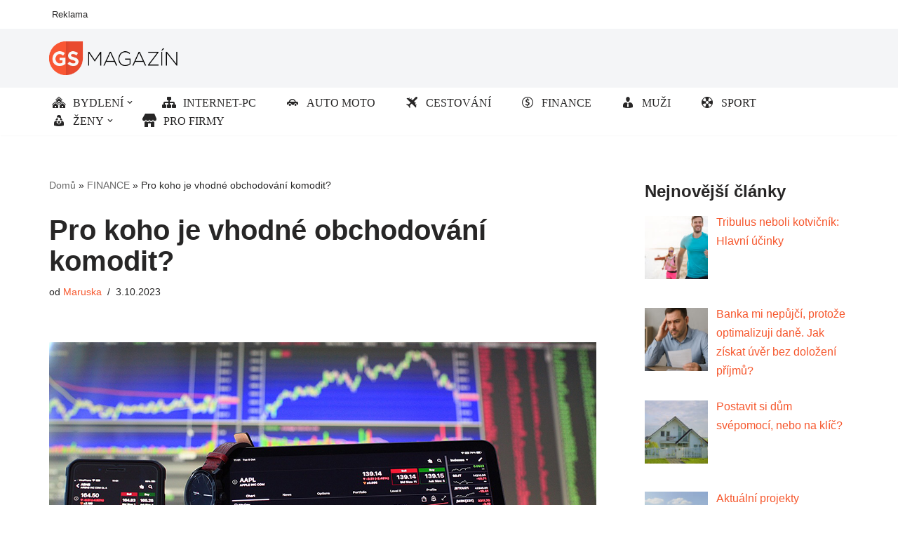

--- FILE ---
content_type: text/html; charset=UTF-8
request_url: https://www.gsmagazin.cz/pro-koho-je-vhodne-obchodovani-komodit/
body_size: 15445
content:
<!DOCTYPE html>
<html lang="cs">

<head>
	
	<meta charset="UTF-8">
	<meta name="viewport" content="width=device-width, initial-scale=1, minimum-scale=1">
	<link rel="profile" href="http://gmpg.org/xfn/11">
		<meta name='robots' content='index, follow, max-image-preview:large, max-snippet:-1, max-video-preview:-1' />

	<!-- This site is optimized with the Yoast SEO plugin v21.8 - https://yoast.com/wordpress/plugins/seo/ -->
	<title>Pro koho je vhodné obchodování komodit? &#187; GS MAGAZÍN.cz</title>
	<link rel="canonical" href="https://www.gsmagazin.cz/pro-koho-je-vhodne-obchodovani-komodit/" />
	<meta property="og:locale" content="cs_CZ" />
	<meta property="og:type" content="article" />
	<meta property="og:title" content="Pro koho je vhodné obchodování komodit? &#187; GS MAGAZÍN.cz" />
	<meta property="og:description" content="Obchodování komodit je druh investiční aktivity, která může být atraktivní pro různé typy investorů. Vhodnost tohoto druhu obchodování závisí na několika faktorech, na které se v tomto příspěvku zaměříme. Níže naleznete skupiny, pro které je obchodování s komoditami, jako je např. ropa, vhodné. Profesionální obchodníci: Pro ty, kteří mají zkušenosti s finančními trhy a mají znalosti o&hellip;&nbsp;Číst dále &raquo;Pro koho je vhodné obchodování komodit?" />
	<meta property="og:url" content="https://www.gsmagazin.cz/pro-koho-je-vhodne-obchodovani-komodit/" />
	<meta property="og:site_name" content="GS MAGAZÍN.cz" />
	<meta property="article:published_time" content="2023-10-03T17:12:39+00:00" />
	<meta property="og:image" content="https://www.gsmagazin.cz/wp-content/uploads/2023/10/obchodovani-komodit.jpg" />
	<meta property="og:image:width" content="780" />
	<meta property="og:image:height" content="439" />
	<meta property="og:image:type" content="image/jpeg" />
	<meta name="author" content="Maruska" />
	<meta name="twitter:card" content="summary_large_image" />
	<meta name="twitter:label1" content="Napsal(a)" />
	<meta name="twitter:data1" content="Maruska" />
	<meta name="twitter:label2" content="Odhadovaná doba čtení" />
	<meta name="twitter:data2" content="2 minuty" />
	<script type="application/ld+json" class="yoast-schema-graph">{"@context":"https://schema.org","@graph":[{"@type":"Article","@id":"https://www.gsmagazin.cz/pro-koho-je-vhodne-obchodovani-komodit/#article","isPartOf":{"@id":"https://www.gsmagazin.cz/pro-koho-je-vhodne-obchodovani-komodit/"},"author":{"name":"Maruska","@id":"https://www.gsmagazin.cz/#/schema/person/56c57b5750e6564ba4f814ff9b2d12a0"},"headline":"Pro koho je vhodné obchodování komodit?","datePublished":"2023-10-03T17:12:39+00:00","dateModified":"2023-10-03T17:12:39+00:00","mainEntityOfPage":{"@id":"https://www.gsmagazin.cz/pro-koho-je-vhodne-obchodovani-komodit/"},"wordCount":405,"publisher":{"@id":"https://www.gsmagazin.cz/#organization"},"image":{"@id":"https://www.gsmagazin.cz/pro-koho-je-vhodne-obchodovani-komodit/#primaryimage"},"thumbnailUrl":"https://www.gsmagazin.cz/wp-content/uploads/2023/10/obchodovani-komodit.jpg","articleSection":["FINANCE","INTERNET-PC"],"inLanguage":"cs"},{"@type":"WebPage","@id":"https://www.gsmagazin.cz/pro-koho-je-vhodne-obchodovani-komodit/","url":"https://www.gsmagazin.cz/pro-koho-je-vhodne-obchodovani-komodit/","name":"Pro koho je vhodné obchodování komodit? &#187; GS MAGAZÍN.cz","isPartOf":{"@id":"https://www.gsmagazin.cz/#website"},"primaryImageOfPage":{"@id":"https://www.gsmagazin.cz/pro-koho-je-vhodne-obchodovani-komodit/#primaryimage"},"image":{"@id":"https://www.gsmagazin.cz/pro-koho-je-vhodne-obchodovani-komodit/#primaryimage"},"thumbnailUrl":"https://www.gsmagazin.cz/wp-content/uploads/2023/10/obchodovani-komodit.jpg","datePublished":"2023-10-03T17:12:39+00:00","dateModified":"2023-10-03T17:12:39+00:00","breadcrumb":{"@id":"https://www.gsmagazin.cz/pro-koho-je-vhodne-obchodovani-komodit/#breadcrumb"},"inLanguage":"cs","potentialAction":[{"@type":"ReadAction","target":["https://www.gsmagazin.cz/pro-koho-je-vhodne-obchodovani-komodit/"]}]},{"@type":"ImageObject","inLanguage":"cs","@id":"https://www.gsmagazin.cz/pro-koho-je-vhodne-obchodovani-komodit/#primaryimage","url":"https://www.gsmagazin.cz/wp-content/uploads/2023/10/obchodovani-komodit.jpg","contentUrl":"https://www.gsmagazin.cz/wp-content/uploads/2023/10/obchodovani-komodit.jpg","width":780,"height":439},{"@type":"BreadcrumbList","@id":"https://www.gsmagazin.cz/pro-koho-je-vhodne-obchodovani-komodit/#breadcrumb","itemListElement":[{"@type":"ListItem","position":1,"name":"Domů","item":"https://www.gsmagazin.cz/"},{"@type":"ListItem","position":2,"name":"FINANCE","item":"https://www.gsmagazin.cz/finance/"},{"@type":"ListItem","position":3,"name":"Pro koho je vhodné obchodování komodit?"}]},{"@type":"WebSite","@id":"https://www.gsmagazin.cz/#website","url":"https://www.gsmagazin.cz/","name":"GS MAGAZÍN.cz","description":"","publisher":{"@id":"https://www.gsmagazin.cz/#organization"},"potentialAction":[{"@type":"SearchAction","target":{"@type":"EntryPoint","urlTemplate":"https://www.gsmagazin.cz/?s={search_term_string}"},"query-input":"required name=search_term_string"}],"inLanguage":"cs"},{"@type":"Organization","@id":"https://www.gsmagazin.cz/#organization","name":"GS MAGAZÍN.cz","url":"https://www.gsmagazin.cz/","logo":{"@type":"ImageObject","inLanguage":"cs","@id":"https://www.gsmagazin.cz/#/schema/logo/image/","url":"https://www.gsmagazin.cz/wp-content/uploads/2021/10/logo-gsmagazin.png","contentUrl":"https://www.gsmagazin.cz/wp-content/uploads/2021/10/logo-gsmagazin.png","width":301,"height":78,"caption":"GS MAGAZÍN.cz"},"image":{"@id":"https://www.gsmagazin.cz/#/schema/logo/image/"}},{"@type":"Person","@id":"https://www.gsmagazin.cz/#/schema/person/56c57b5750e6564ba4f814ff9b2d12a0","name":"Maruska","image":{"@type":"ImageObject","inLanguage":"cs","@id":"https://www.gsmagazin.cz/#/schema/person/image/","url":"https://secure.gravatar.com/avatar/68dba707d50ead4aa94ba3b9524d9398?s=96&d=mm&r=g","contentUrl":"https://secure.gravatar.com/avatar/68dba707d50ead4aa94ba3b9524d9398?s=96&d=mm&r=g","caption":"Maruska"},"url":"https://www.gsmagazin.cz/author/maruska/"}]}</script>
	<!-- / Yoast SEO plugin. -->


<link rel="alternate" type="application/rss+xml" title="GS MAGAZÍN.cz &raquo; RSS zdroj" href="https://www.gsmagazin.cz/feed/" />
<link rel="alternate" type="application/rss+xml" title="GS MAGAZÍN.cz &raquo; RSS komentářů" href="https://www.gsmagazin.cz/comments/feed/" />
<script>
window._wpemojiSettings = {"baseUrl":"https:\/\/s.w.org\/images\/core\/emoji\/14.0.0\/72x72\/","ext":".png","svgUrl":"https:\/\/s.w.org\/images\/core\/emoji\/14.0.0\/svg\/","svgExt":".svg","source":{"concatemoji":"https:\/\/www.gsmagazin.cz\/wp-includes\/js\/wp-emoji-release.min.js?ver=6.4.7"}};
/*! This file is auto-generated */
!function(i,n){var o,s,e;function c(e){try{var t={supportTests:e,timestamp:(new Date).valueOf()};sessionStorage.setItem(o,JSON.stringify(t))}catch(e){}}function p(e,t,n){e.clearRect(0,0,e.canvas.width,e.canvas.height),e.fillText(t,0,0);var t=new Uint32Array(e.getImageData(0,0,e.canvas.width,e.canvas.height).data),r=(e.clearRect(0,0,e.canvas.width,e.canvas.height),e.fillText(n,0,0),new Uint32Array(e.getImageData(0,0,e.canvas.width,e.canvas.height).data));return t.every(function(e,t){return e===r[t]})}function u(e,t,n){switch(t){case"flag":return n(e,"\ud83c\udff3\ufe0f\u200d\u26a7\ufe0f","\ud83c\udff3\ufe0f\u200b\u26a7\ufe0f")?!1:!n(e,"\ud83c\uddfa\ud83c\uddf3","\ud83c\uddfa\u200b\ud83c\uddf3")&&!n(e,"\ud83c\udff4\udb40\udc67\udb40\udc62\udb40\udc65\udb40\udc6e\udb40\udc67\udb40\udc7f","\ud83c\udff4\u200b\udb40\udc67\u200b\udb40\udc62\u200b\udb40\udc65\u200b\udb40\udc6e\u200b\udb40\udc67\u200b\udb40\udc7f");case"emoji":return!n(e,"\ud83e\udef1\ud83c\udffb\u200d\ud83e\udef2\ud83c\udfff","\ud83e\udef1\ud83c\udffb\u200b\ud83e\udef2\ud83c\udfff")}return!1}function f(e,t,n){var r="undefined"!=typeof WorkerGlobalScope&&self instanceof WorkerGlobalScope?new OffscreenCanvas(300,150):i.createElement("canvas"),a=r.getContext("2d",{willReadFrequently:!0}),o=(a.textBaseline="top",a.font="600 32px Arial",{});return e.forEach(function(e){o[e]=t(a,e,n)}),o}function t(e){var t=i.createElement("script");t.src=e,t.defer=!0,i.head.appendChild(t)}"undefined"!=typeof Promise&&(o="wpEmojiSettingsSupports",s=["flag","emoji"],n.supports={everything:!0,everythingExceptFlag:!0},e=new Promise(function(e){i.addEventListener("DOMContentLoaded",e,{once:!0})}),new Promise(function(t){var n=function(){try{var e=JSON.parse(sessionStorage.getItem(o));if("object"==typeof e&&"number"==typeof e.timestamp&&(new Date).valueOf()<e.timestamp+604800&&"object"==typeof e.supportTests)return e.supportTests}catch(e){}return null}();if(!n){if("undefined"!=typeof Worker&&"undefined"!=typeof OffscreenCanvas&&"undefined"!=typeof URL&&URL.createObjectURL&&"undefined"!=typeof Blob)try{var e="postMessage("+f.toString()+"("+[JSON.stringify(s),u.toString(),p.toString()].join(",")+"));",r=new Blob([e],{type:"text/javascript"}),a=new Worker(URL.createObjectURL(r),{name:"wpTestEmojiSupports"});return void(a.onmessage=function(e){c(n=e.data),a.terminate(),t(n)})}catch(e){}c(n=f(s,u,p))}t(n)}).then(function(e){for(var t in e)n.supports[t]=e[t],n.supports.everything=n.supports.everything&&n.supports[t],"flag"!==t&&(n.supports.everythingExceptFlag=n.supports.everythingExceptFlag&&n.supports[t]);n.supports.everythingExceptFlag=n.supports.everythingExceptFlag&&!n.supports.flag,n.DOMReady=!1,n.readyCallback=function(){n.DOMReady=!0}}).then(function(){return e}).then(function(){var e;n.supports.everything||(n.readyCallback(),(e=n.source||{}).concatemoji?t(e.concatemoji):e.wpemoji&&e.twemoji&&(t(e.twemoji),t(e.wpemoji)))}))}((window,document),window._wpemojiSettings);
</script>
<style id='wp-emoji-styles-inline-css'>

	img.wp-smiley, img.emoji {
		display: inline !important;
		border: none !important;
		box-shadow: none !important;
		height: 1em !important;
		width: 1em !important;
		margin: 0 0.07em !important;
		vertical-align: -0.1em !important;
		background: none !important;
		padding: 0 !important;
	}
</style>
<link rel='stylesheet' id='wp-block-library-css' href='https://www.gsmagazin.cz/wp-includes/css/dist/block-library/style.min.css?ver=6.4.7' media='all' />
<style id='classic-theme-styles-inline-css'>
/*! This file is auto-generated */
.wp-block-button__link{color:#fff;background-color:#32373c;border-radius:9999px;box-shadow:none;text-decoration:none;padding:calc(.667em + 2px) calc(1.333em + 2px);font-size:1.125em}.wp-block-file__button{background:#32373c;color:#fff;text-decoration:none}
</style>
<style id='global-styles-inline-css'>
body{--wp--preset--color--black: #000000;--wp--preset--color--cyan-bluish-gray: #abb8c3;--wp--preset--color--white: #ffffff;--wp--preset--color--pale-pink: #f78da7;--wp--preset--color--vivid-red: #cf2e2e;--wp--preset--color--luminous-vivid-orange: #ff6900;--wp--preset--color--luminous-vivid-amber: #fcb900;--wp--preset--color--light-green-cyan: #7bdcb5;--wp--preset--color--vivid-green-cyan: #00d084;--wp--preset--color--pale-cyan-blue: #8ed1fc;--wp--preset--color--vivid-cyan-blue: #0693e3;--wp--preset--color--vivid-purple: #9b51e0;--wp--preset--color--neve-link-color: var(--nv-primary-accent);--wp--preset--color--neve-link-hover-color: var(--nv-secondary-accent);--wp--preset--color--nv-site-bg: var(--nv-site-bg);--wp--preset--color--nv-light-bg: var(--nv-light-bg);--wp--preset--color--nv-dark-bg: var(--nv-dark-bg);--wp--preset--color--neve-text-color: var(--nv-text-color);--wp--preset--color--nv-text-dark-bg: var(--nv-text-dark-bg);--wp--preset--color--nv-c-1: var(--nv-c-1);--wp--preset--color--nv-c-2: var(--nv-c-2);--wp--preset--gradient--vivid-cyan-blue-to-vivid-purple: linear-gradient(135deg,rgba(6,147,227,1) 0%,rgb(155,81,224) 100%);--wp--preset--gradient--light-green-cyan-to-vivid-green-cyan: linear-gradient(135deg,rgb(122,220,180) 0%,rgb(0,208,130) 100%);--wp--preset--gradient--luminous-vivid-amber-to-luminous-vivid-orange: linear-gradient(135deg,rgba(252,185,0,1) 0%,rgba(255,105,0,1) 100%);--wp--preset--gradient--luminous-vivid-orange-to-vivid-red: linear-gradient(135deg,rgba(255,105,0,1) 0%,rgb(207,46,46) 100%);--wp--preset--gradient--very-light-gray-to-cyan-bluish-gray: linear-gradient(135deg,rgb(238,238,238) 0%,rgb(169,184,195) 100%);--wp--preset--gradient--cool-to-warm-spectrum: linear-gradient(135deg,rgb(74,234,220) 0%,rgb(151,120,209) 20%,rgb(207,42,186) 40%,rgb(238,44,130) 60%,rgb(251,105,98) 80%,rgb(254,248,76) 100%);--wp--preset--gradient--blush-light-purple: linear-gradient(135deg,rgb(255,206,236) 0%,rgb(152,150,240) 100%);--wp--preset--gradient--blush-bordeaux: linear-gradient(135deg,rgb(254,205,165) 0%,rgb(254,45,45) 50%,rgb(107,0,62) 100%);--wp--preset--gradient--luminous-dusk: linear-gradient(135deg,rgb(255,203,112) 0%,rgb(199,81,192) 50%,rgb(65,88,208) 100%);--wp--preset--gradient--pale-ocean: linear-gradient(135deg,rgb(255,245,203) 0%,rgb(182,227,212) 50%,rgb(51,167,181) 100%);--wp--preset--gradient--electric-grass: linear-gradient(135deg,rgb(202,248,128) 0%,rgb(113,206,126) 100%);--wp--preset--gradient--midnight: linear-gradient(135deg,rgb(2,3,129) 0%,rgb(40,116,252) 100%);--wp--preset--font-size--small: 13px;--wp--preset--font-size--medium: 20px;--wp--preset--font-size--large: 36px;--wp--preset--font-size--x-large: 42px;--wp--preset--spacing--20: 0.44rem;--wp--preset--spacing--30: 0.67rem;--wp--preset--spacing--40: 1rem;--wp--preset--spacing--50: 1.5rem;--wp--preset--spacing--60: 2.25rem;--wp--preset--spacing--70: 3.38rem;--wp--preset--spacing--80: 5.06rem;--wp--preset--shadow--natural: 6px 6px 9px rgba(0, 0, 0, 0.2);--wp--preset--shadow--deep: 12px 12px 50px rgba(0, 0, 0, 0.4);--wp--preset--shadow--sharp: 6px 6px 0px rgba(0, 0, 0, 0.2);--wp--preset--shadow--outlined: 6px 6px 0px -3px rgba(255, 255, 255, 1), 6px 6px rgba(0, 0, 0, 1);--wp--preset--shadow--crisp: 6px 6px 0px rgba(0, 0, 0, 1);}:where(.is-layout-flex){gap: 0.5em;}:where(.is-layout-grid){gap: 0.5em;}body .is-layout-flow > .alignleft{float: left;margin-inline-start: 0;margin-inline-end: 2em;}body .is-layout-flow > .alignright{float: right;margin-inline-start: 2em;margin-inline-end: 0;}body .is-layout-flow > .aligncenter{margin-left: auto !important;margin-right: auto !important;}body .is-layout-constrained > .alignleft{float: left;margin-inline-start: 0;margin-inline-end: 2em;}body .is-layout-constrained > .alignright{float: right;margin-inline-start: 2em;margin-inline-end: 0;}body .is-layout-constrained > .aligncenter{margin-left: auto !important;margin-right: auto !important;}body .is-layout-constrained > :where(:not(.alignleft):not(.alignright):not(.alignfull)){max-width: var(--wp--style--global--content-size);margin-left: auto !important;margin-right: auto !important;}body .is-layout-constrained > .alignwide{max-width: var(--wp--style--global--wide-size);}body .is-layout-flex{display: flex;}body .is-layout-flex{flex-wrap: wrap;align-items: center;}body .is-layout-flex > *{margin: 0;}body .is-layout-grid{display: grid;}body .is-layout-grid > *{margin: 0;}:where(.wp-block-columns.is-layout-flex){gap: 2em;}:where(.wp-block-columns.is-layout-grid){gap: 2em;}:where(.wp-block-post-template.is-layout-flex){gap: 1.25em;}:where(.wp-block-post-template.is-layout-grid){gap: 1.25em;}.has-black-color{color: var(--wp--preset--color--black) !important;}.has-cyan-bluish-gray-color{color: var(--wp--preset--color--cyan-bluish-gray) !important;}.has-white-color{color: var(--wp--preset--color--white) !important;}.has-pale-pink-color{color: var(--wp--preset--color--pale-pink) !important;}.has-vivid-red-color{color: var(--wp--preset--color--vivid-red) !important;}.has-luminous-vivid-orange-color{color: var(--wp--preset--color--luminous-vivid-orange) !important;}.has-luminous-vivid-amber-color{color: var(--wp--preset--color--luminous-vivid-amber) !important;}.has-light-green-cyan-color{color: var(--wp--preset--color--light-green-cyan) !important;}.has-vivid-green-cyan-color{color: var(--wp--preset--color--vivid-green-cyan) !important;}.has-pale-cyan-blue-color{color: var(--wp--preset--color--pale-cyan-blue) !important;}.has-vivid-cyan-blue-color{color: var(--wp--preset--color--vivid-cyan-blue) !important;}.has-vivid-purple-color{color: var(--wp--preset--color--vivid-purple) !important;}.has-black-background-color{background-color: var(--wp--preset--color--black) !important;}.has-cyan-bluish-gray-background-color{background-color: var(--wp--preset--color--cyan-bluish-gray) !important;}.has-white-background-color{background-color: var(--wp--preset--color--white) !important;}.has-pale-pink-background-color{background-color: var(--wp--preset--color--pale-pink) !important;}.has-vivid-red-background-color{background-color: var(--wp--preset--color--vivid-red) !important;}.has-luminous-vivid-orange-background-color{background-color: var(--wp--preset--color--luminous-vivid-orange) !important;}.has-luminous-vivid-amber-background-color{background-color: var(--wp--preset--color--luminous-vivid-amber) !important;}.has-light-green-cyan-background-color{background-color: var(--wp--preset--color--light-green-cyan) !important;}.has-vivid-green-cyan-background-color{background-color: var(--wp--preset--color--vivid-green-cyan) !important;}.has-pale-cyan-blue-background-color{background-color: var(--wp--preset--color--pale-cyan-blue) !important;}.has-vivid-cyan-blue-background-color{background-color: var(--wp--preset--color--vivid-cyan-blue) !important;}.has-vivid-purple-background-color{background-color: var(--wp--preset--color--vivid-purple) !important;}.has-black-border-color{border-color: var(--wp--preset--color--black) !important;}.has-cyan-bluish-gray-border-color{border-color: var(--wp--preset--color--cyan-bluish-gray) !important;}.has-white-border-color{border-color: var(--wp--preset--color--white) !important;}.has-pale-pink-border-color{border-color: var(--wp--preset--color--pale-pink) !important;}.has-vivid-red-border-color{border-color: var(--wp--preset--color--vivid-red) !important;}.has-luminous-vivid-orange-border-color{border-color: var(--wp--preset--color--luminous-vivid-orange) !important;}.has-luminous-vivid-amber-border-color{border-color: var(--wp--preset--color--luminous-vivid-amber) !important;}.has-light-green-cyan-border-color{border-color: var(--wp--preset--color--light-green-cyan) !important;}.has-vivid-green-cyan-border-color{border-color: var(--wp--preset--color--vivid-green-cyan) !important;}.has-pale-cyan-blue-border-color{border-color: var(--wp--preset--color--pale-cyan-blue) !important;}.has-vivid-cyan-blue-border-color{border-color: var(--wp--preset--color--vivid-cyan-blue) !important;}.has-vivid-purple-border-color{border-color: var(--wp--preset--color--vivid-purple) !important;}.has-vivid-cyan-blue-to-vivid-purple-gradient-background{background: var(--wp--preset--gradient--vivid-cyan-blue-to-vivid-purple) !important;}.has-light-green-cyan-to-vivid-green-cyan-gradient-background{background: var(--wp--preset--gradient--light-green-cyan-to-vivid-green-cyan) !important;}.has-luminous-vivid-amber-to-luminous-vivid-orange-gradient-background{background: var(--wp--preset--gradient--luminous-vivid-amber-to-luminous-vivid-orange) !important;}.has-luminous-vivid-orange-to-vivid-red-gradient-background{background: var(--wp--preset--gradient--luminous-vivid-orange-to-vivid-red) !important;}.has-very-light-gray-to-cyan-bluish-gray-gradient-background{background: var(--wp--preset--gradient--very-light-gray-to-cyan-bluish-gray) !important;}.has-cool-to-warm-spectrum-gradient-background{background: var(--wp--preset--gradient--cool-to-warm-spectrum) !important;}.has-blush-light-purple-gradient-background{background: var(--wp--preset--gradient--blush-light-purple) !important;}.has-blush-bordeaux-gradient-background{background: var(--wp--preset--gradient--blush-bordeaux) !important;}.has-luminous-dusk-gradient-background{background: var(--wp--preset--gradient--luminous-dusk) !important;}.has-pale-ocean-gradient-background{background: var(--wp--preset--gradient--pale-ocean) !important;}.has-electric-grass-gradient-background{background: var(--wp--preset--gradient--electric-grass) !important;}.has-midnight-gradient-background{background: var(--wp--preset--gradient--midnight) !important;}.has-small-font-size{font-size: var(--wp--preset--font-size--small) !important;}.has-medium-font-size{font-size: var(--wp--preset--font-size--medium) !important;}.has-large-font-size{font-size: var(--wp--preset--font-size--large) !important;}.has-x-large-font-size{font-size: var(--wp--preset--font-size--x-large) !important;}
.wp-block-navigation a:where(:not(.wp-element-button)){color: inherit;}
:where(.wp-block-post-template.is-layout-flex){gap: 1.25em;}:where(.wp-block-post-template.is-layout-grid){gap: 1.25em;}
:where(.wp-block-columns.is-layout-flex){gap: 2em;}:where(.wp-block-columns.is-layout-grid){gap: 2em;}
.wp-block-pullquote{font-size: 1.5em;line-height: 1.6;}
</style>
<link rel='stylesheet' id='menu-image-css' href='https://www.gsmagazin.cz/wp-content/plugins/menu-image/includes/css/menu-image.css?ver=3.12' media='all' />
<link rel='stylesheet' id='dashicons-css' href='https://www.gsmagazin.cz/wp-includes/css/dashicons.min.css?ver=6.4.7' media='all' />
<link rel='stylesheet' id='crp-style-rounded-thumbs-css' href='https://www.gsmagazin.cz/wp-content/plugins/contextual-related-posts/css/rounded-thumbs.min.css?ver=3.6.1' media='all' />
<style id='crp-style-rounded-thumbs-inline-css'>

			.crp_related.crp-rounded-thumbs a {
				width: 125px;
                height: 125px;
				text-decoration: none;
			}
			.crp_related.crp-rounded-thumbs img {
				max-width: 125px;
				margin: auto;
			}
			.crp_related.crp-rounded-thumbs .crp_title {
				width: 100%;
			}
			
</style>
<link rel='stylesheet' id='neve-style-css' href='https://www.gsmagazin.cz/wp-content/themes/neve/style-main-new.min.css?ver=3.8.16' media='all' />
<style id='neve-style-inline-css'>
.nv-meta-list li.meta:not(:last-child):after { content:"/" }.nv-meta-list .no-mobile{
			display:none;
		}.nv-meta-list li.last::after{
			content: ""!important;
		}@media (min-width: 769px) {
			.nv-meta-list .no-mobile {
				display: inline-block;
			}
			.nv-meta-list li.last:not(:last-child)::after {
		 		content: "/" !important;
			}
		}
 :root{ --container: 748px;--postwidth:100%; --primarybtnbg: var(--nv-primary-accent); --primarybtnhoverbg: var(--nv-primary-accent); --primarybtncolor: #fff; --secondarybtncolor: var(--nv-primary-accent); --primarybtnhovercolor: #fff; --secondarybtnhovercolor: var(--nv-primary-accent);--primarybtnborderradius:3px;--secondarybtnborderradius:3px;--secondarybtnborderwidth:3px;--btnpadding:13px 15px;--primarybtnpadding:13px 15px;--secondarybtnpadding:calc(13px - 3px) calc(15px - 3px); --bodyfontfamily: Arial,Helvetica,sans-serif; --bodyfontsize: 15px; --bodylineheight: 1.6; --bodyletterspacing: 0px; --bodyfontweight: 400; --h1fontsize: 36px; --h1fontweight: 700; --h1lineheight: 1.2; --h1letterspacing: 0px; --h1texttransform: none; --h2fontsize: 28px; --h2fontweight: 700; --h2lineheight: 1.3; --h2letterspacing: 0px; --h2texttransform: none; --h3fontsize: 24px; --h3fontweight: 700; --h3lineheight: 1.4; --h3letterspacing: 0px; --h3texttransform: none; --h4fontsize: 20px; --h4fontweight: 700; --h4lineheight: 1.6; --h4letterspacing: 0px; --h4texttransform: none; --h5fontsize: 16px; --h5fontweight: 700; --h5lineheight: 1.6; --h5letterspacing: 0px; --h5texttransform: none; --h6fontsize: 14px; --h6fontweight: 700; --h6lineheight: 1.6; --h6letterspacing: 0px; --h6texttransform: none;--formfieldborderwidth:2px;--formfieldborderradius:3px; --formfieldbgcolor: var(--nv-site-bg); --formfieldbordercolor: #dddddd; --formfieldcolor: var(--nv-text-color);--formfieldpadding:10px 12px; } .single-post-container .alignfull > [class*="__inner-container"], .single-post-container .alignwide > [class*="__inner-container"]{ max-width:718px } .nv-meta-list{ --avatarsize: 20px; } .single .nv-meta-list{ --avatarsize: 20px; } .neve-main{ --boxshadow:0 1px 3px -2px rgba(0, 0, 0, 0.12), 0 1px 2px rgba(0, 0, 0, 0.1); } .nv-post-cover{ --height: 250px;--padding:40px 15px;--justify: flex-start; --textalign: left; --valign: center; } .nv-post-cover .nv-title-meta-wrap, .nv-page-title-wrap, .entry-header{ --textalign: left; } .nv-is-boxed.nv-title-meta-wrap{ --padding:40px 15px; --bgcolor: var(--nv-dark-bg); } .nv-overlay{ --opacity: 50; --blendmode: normal; } .nv-is-boxed.nv-comments-wrap{ --padding:20px; } .nv-is-boxed.comment-respond{ --padding:20px; } .single:not(.single-product), .page{ --c-vspace:0 0 0 0;; } .global-styled{ --bgcolor: var(--nv-site-bg); } .header-top{ --rowbcolor: var(--nv-light-bg); --color: var(--nv-text-color); --bgcolor: var(--nv-site-bg); } .header-main{ --rowbcolor: var(--nv-light-bg); --color: var(--nv-text-color); --bgcolor: var(--nv-light-bg); } .header-bottom{ --rowbcolor: var(--nv-light-bg); --color: var(--nv-text-color); --bgcolor: var(--nv-site-bg); } .header-menu-sidebar-bg{ --justify: flex-start; --textalign: left;--flexg: 1;--wrapdropdownwidth: auto; --color: var(--nv-text-color); --bgcolor: var(--nv-site-bg); } .header-menu-sidebar{ width: 360px; } .builder-item--logo{ --maxwidth: 120px; --fs: 24px;--padding:10px 0;--margin:0; --textalign: left;--justify: flex-start; } .builder-item--nav-icon,.header-menu-sidebar .close-sidebar-panel .navbar-toggle{ --borderradius:0; } .builder-item--nav-icon{ --label-margin:0 5px 0 0;;--padding:10px 15px;--margin:0; } .builder-item--primary-menu{ --hovercolor: #f6572d; --hovertextcolor: var(--nv-text-color); --activecolor: var(--nv-primary-accent); --spacing: 20px; --height: 25px;--padding:0;--margin:0; --fontfamily: "Trebuchet MS"; --fontsize: 1em; --lineheight: 1.6; --letterspacing: 0px; --fontweight: 500; --texttransform: none; --iconsize: 1em; } .hfg-is-group.has-primary-menu .inherit-ff{ --inheritedff: Trebuchet MS; --inheritedfw: 500; } .builder-item--secondary-menu{ --hovercolor: var(--nv-secondary-accent); --hovertextcolor: var(--nv-text-color); --spacing: 20px; --height: 25px;--padding:0;--margin:0; --fontsize: 1em; --lineheight: 1.6em; --letterspacing: 0px; --fontweight: 500; --texttransform: none; --iconsize: 1em; } .hfg-is-group.has-secondary-menu .inherit-ff{ --inheritedfw: 500; } .footer-top-inner .row{ grid-template-columns:1fr 1fr 1fr; --valign: flex-start; } .footer-top{ --rowbcolor: var(--nv-light-bg); --color: var(--nv-text-color); --bgcolor: var(--nv-site-bg); } .footer-main-inner .row{ grid-template-columns:1fr 1fr 1fr; --valign: flex-start; } .footer-main{ --rowbcolor: var(--nv-light-bg); --color: var(--nv-text-color); --bgcolor: var(--nv-site-bg); } .footer-bottom-inner .row{ grid-template-columns:1fr 1fr 1fr; --valign: flex-start; } .footer-bottom{ --rowbcolor: var(--nv-light-bg); --color: var(--nv-text-dark-bg); --bgcolor: var(--nv-dark-bg); } .builder-item--footer-three-widgets{ --padding:0;--margin:0; --textalign: left;--justify: flex-start; } @media(min-width: 576px){ :root{ --container: 992px;--postwidth:50%;--btnpadding:13px 15px;--primarybtnpadding:13px 15px;--secondarybtnpadding:calc(13px - 3px) calc(15px - 3px); --bodyfontsize: 16px; --bodylineheight: 1.6; --bodyletterspacing: 0px; --h1fontsize: 38px; --h1lineheight: 1.2; --h1letterspacing: 0px; --h2fontsize: 30px; --h2lineheight: 1.2; --h2letterspacing: 0px; --h3fontsize: 26px; --h3lineheight: 1.4; --h3letterspacing: 0px; --h4fontsize: 22px; --h4lineheight: 1.5; --h4letterspacing: 0px; --h5fontsize: 18px; --h5lineheight: 1.6; --h5letterspacing: 0px; --h6fontsize: 14px; --h6lineheight: 1.6; --h6letterspacing: 0px; } .single-post-container .alignfull > [class*="__inner-container"], .single-post-container .alignwide > [class*="__inner-container"]{ max-width:962px } .nv-meta-list{ --avatarsize: 20px; } .single .nv-meta-list{ --avatarsize: 20px; } .nv-post-cover{ --height: 320px;--padding:60px 30px;--justify: flex-start; --textalign: left; --valign: center; } .nv-post-cover .nv-title-meta-wrap, .nv-page-title-wrap, .entry-header{ --textalign: left; } .nv-is-boxed.nv-title-meta-wrap{ --padding:60px 30px; } .nv-is-boxed.nv-comments-wrap{ --padding:30px; } .nv-is-boxed.comment-respond{ --padding:30px; } .single:not(.single-product), .page{ --c-vspace:0 0 0 0;; } .header-menu-sidebar-bg{ --justify: flex-start; --textalign: left;--flexg: 1;--wrapdropdownwidth: auto; } .header-menu-sidebar{ width: 360px; } .builder-item--logo{ --maxwidth: 120px; --fs: 24px;--padding:10px 0;--margin:0; --textalign: left;--justify: flex-start; } .builder-item--nav-icon{ --label-margin:0 5px 0 0;;--padding:10px 15px;--margin:0; } .builder-item--primary-menu{ --spacing: 20px; --height: 25px;--padding:0;--margin:0; --fontsize: 1em; --lineheight: 1.6; --letterspacing: 0px; --iconsize: 1em; } .builder-item--secondary-menu{ --spacing: 20px; --height: 25px;--padding:0;--margin:0; --fontsize: 1em; --lineheight: 1.6em; --letterspacing: 0px; --iconsize: 1em; } .builder-item--footer-three-widgets{ --padding:0;--margin:0; --textalign: left;--justify: flex-start; } }@media(min-width: 960px){ :root{ --container: 1170px;--postwidth:33.333333333333%;--btnpadding:13px 15px;--primarybtnpadding:13px 15px;--secondarybtnpadding:calc(13px - 3px) calc(15px - 3px); --bodyfontsize: 16px; --bodylineheight: 1.7; --bodyletterspacing: 0px; --h1fontsize: 40px; --h1lineheight: 1.1; --h1letterspacing: 0px; --h2fontsize: 32px; --h2lineheight: 1.2; --h2letterspacing: 0px; --h3fontsize: 28px; --h3lineheight: 1.4; --h3letterspacing: 0px; --h4fontsize: 24px; --h4lineheight: 1.5; --h4letterspacing: 0px; --h5fontsize: 20px; --h5lineheight: 1.6; --h5letterspacing: 0px; --h6fontsize: 16px; --h6lineheight: 1.6; --h6letterspacing: 0px; } body:not(.single):not(.archive):not(.blog):not(.search):not(.error404) .neve-main > .container .col, body.post-type-archive-course .neve-main > .container .col, body.post-type-archive-llms_membership .neve-main > .container .col{ max-width: 100%; } body:not(.single):not(.archive):not(.blog):not(.search):not(.error404) .nv-sidebar-wrap, body.post-type-archive-course .nv-sidebar-wrap, body.post-type-archive-llms_membership .nv-sidebar-wrap{ max-width: 0%; } .neve-main > .archive-container .nv-index-posts.col{ max-width: 100%; } .neve-main > .archive-container .nv-sidebar-wrap{ max-width: 0%; } .neve-main > .single-post-container .nv-single-post-wrap.col{ max-width: 70%; } .single-post-container .alignfull > [class*="__inner-container"], .single-post-container .alignwide > [class*="__inner-container"]{ max-width:789px } .container-fluid.single-post-container .alignfull > [class*="__inner-container"], .container-fluid.single-post-container .alignwide > [class*="__inner-container"]{ max-width:calc(70% + 15px) } .neve-main > .single-post-container .nv-sidebar-wrap{ max-width: 30%; } .nv-meta-list{ --avatarsize: 20px; } .single .nv-meta-list{ --avatarsize: 20px; } .nv-post-cover{ --height: 400px;--padding:60px 40px;--justify: flex-start; --textalign: left; --valign: center; } .nv-post-cover .nv-title-meta-wrap, .nv-page-title-wrap, .entry-header{ --textalign: left; } .nv-is-boxed.nv-title-meta-wrap{ --padding:60px 40px; } .nv-is-boxed.nv-comments-wrap{ --padding:40px; } .nv-is-boxed.comment-respond{ --padding:40px; } .single:not(.single-product), .page{ --c-vspace:0 0 0 0;; } .header-menu-sidebar-bg{ --justify: flex-start; --textalign: left;--flexg: 1;--wrapdropdownwidth: auto; } .header-menu-sidebar{ width: 360px; } .builder-item--logo{ --maxwidth: 185px; --fs: 24px;--padding:10px 0;--margin:0; --textalign: left;--justify: flex-start; } .builder-item--nav-icon{ --label-margin:0 5px 0 0;;--padding:10px 15px;--margin:0; } .builder-item--primary-menu{ --spacing: 34px; --height: 25px;--padding:0;--margin:0; --fontsize: 1em; --lineheight: 1.6; --letterspacing: 0px; --iconsize: 1em; } .builder-item--secondary-menu{ --spacing: 20px; --height: 25px;--padding:0;--margin:0; --fontsize: 0.8em; --lineheight: 1.6em; --letterspacing: 0px; --iconsize: 0.8em; } .builder-item--footer-three-widgets{ --padding:0;--margin:0; --textalign: left;--justify: flex-start; } }:root{--nv-primary-accent:#f6572d;--nv-secondary-accent:#f6322c;--nv-site-bg:#ffffff;--nv-light-bg:#f4f5f7;--nv-dark-bg:#121212;--nv-text-color:#272626;--nv-text-dark-bg:#ffffff;--nv-c-1:#9463ae;--nv-c-2:#be574b;--nv-fallback-ff:Arial, Helvetica, sans-serif;}
</style>
<link rel='stylesheet' id='recent-posts-widget-with-thumbnails-public-style-css' href='https://www.gsmagazin.cz/wp-content/plugins/recent-posts-widget-with-thumbnails/public.css?ver=7.1.1' media='all' />
<link rel="https://api.w.org/" href="https://www.gsmagazin.cz/wp-json/" /><link rel="alternate" type="application/json" href="https://www.gsmagazin.cz/wp-json/wp/v2/posts/7938" /><link rel="EditURI" type="application/rsd+xml" title="RSD" href="https://www.gsmagazin.cz/xmlrpc.php?rsd" />
<meta name="generator" content="WordPress 6.4.7" />
<link rel='shortlink' href='https://www.gsmagazin.cz/?p=7938' />
<link rel="alternate" type="application/json+oembed" href="https://www.gsmagazin.cz/wp-json/oembed/1.0/embed?url=https%3A%2F%2Fwww.gsmagazin.cz%2Fpro-koho-je-vhodne-obchodovani-komodit%2F" />
<link rel="alternate" type="text/xml+oembed" href="https://www.gsmagazin.cz/wp-json/oembed/1.0/embed?url=https%3A%2F%2Fwww.gsmagazin.cz%2Fpro-koho-je-vhodne-obchodovani-komodit%2F&#038;format=xml" />
<script async src="https://pagead2.googlesyndication.com/pagead/js/adsbygoogle.js?client=ca-pub-6627407163777222"
     crossorigin="anonymous"></script><link rel="icon" href="https://www.gsmagazin.cz/wp-content/uploads/2021/10/favicon-gsmagazin.png" sizes="32x32" />
<link rel="icon" href="https://www.gsmagazin.cz/wp-content/uploads/2021/10/favicon-gsmagazin.png" sizes="192x192" />
<link rel="apple-touch-icon" href="https://www.gsmagazin.cz/wp-content/uploads/2021/10/favicon-gsmagazin.png" />
<meta name="msapplication-TileImage" content="https://www.gsmagazin.cz/wp-content/uploads/2021/10/favicon-gsmagazin.png" />

	</head>

<body  class="post-template-default single single-post postid-7938 single-format-standard wp-custom-logo  nv-blog-grid nv-sidebar-right menu_sidebar_slide_left" id="neve_body"  >
<div class="wrapper">
	
	<header class="header"  >
		<a class="neve-skip-link show-on-focus" href="#content" >
			Přeskočit na obsah		</a>
		<div id="header-grid"  class="hfg_header site-header">
	<div class="header--row header-top hide-on-mobile hide-on-tablet layout-full-contained header--row"
	data-row-id="top" data-show-on="desktop">

	<div
		class="header--row-inner header-top-inner">
		<div class="container">
			<div
				class="row row--wrapper"
				data-section="hfg_header_layout_top" >
				<div class="hfg-slot left"><div class="builder-item desktop-left"><div class="item--inner builder-item--secondary-menu has_menu"
		data-section="secondary_menu_primary"
		data-item-id="secondary-menu">
	<div class="nv-top-bar">
	<div role="navigation" class="menu-content nav-menu-secondary"
		aria-label="Sekundární menu">
		<ul id="secondary-menu-desktop-top" class="nav-ul"><li id="menu-item-1105" class="menu-item menu-item-type-custom menu-item-object-custom menu-item-1105"><div class="wrap"><a href="https://www.gsmagazin.cz/reklama-na-gs-magazin-cz/">Reklama</a></div></li>
</ul>	</div>
</div>

	</div>

</div></div><div class="hfg-slot right"></div>							</div>
		</div>
	</div>
</div>


<nav class="header--row header-main hide-on-mobile hide-on-tablet layout-full-contained nv-navbar header--row"
	data-row-id="main" data-show-on="desktop">

	<div
		class="header--row-inner header-main-inner">
		<div class="container">
			<div
				class="row row--wrapper"
				data-section="hfg_header_layout_main" >
				<div class="hfg-slot left"><div class="builder-item desktop-left"><div class="item--inner builder-item--logo"
		data-section="title_tagline"
		data-item-id="logo">
	
<div class="site-logo">
	<a class="brand" href="https://www.gsmagazin.cz/" title="&larr; GS MAGAZÍN.cz"
			aria-label="GS MAGAZÍN.cz" rel="home"><img width="301" height="78" src="https://www.gsmagazin.cz/wp-content/uploads/2021/10/logo-gsmagazin.png" class="neve-site-logo skip-lazy" alt="" data-variant="logo" decoding="async" /></a></div>
	</div>

</div></div><div class="hfg-slot right"></div>							</div>
		</div>
	</div>
</nav>

<div class="header--row header-bottom hide-on-mobile hide-on-tablet layout-full-contained has-center header--row"
	data-row-id="bottom" data-show-on="desktop">

	<div
		class="header--row-inner header-bottom-inner">
		<div class="container">
			<div
				class="row row--wrapper"
				data-section="hfg_header_layout_bottom" >
				<div class="hfg-slot left"></div><div class="hfg-slot center"><div class="builder-item has-nav"><div class="item--inner builder-item--primary-menu has_menu"
		data-section="header_menu_primary"
		data-item-id="primary-menu">
	<div class="nv-nav-wrap">
	<div role="navigation" class="nav-menu-primary"
			aria-label="Hlavní menu">

		<ul id="nv-primary-navigation-bottom" class="primary-menu-ul nav-ul menu-desktop"><li id="menu-item-1035" class="menu-item menu-item-type-taxonomy menu-item-object-category menu-item-has-children menu-item-1035"><div class="wrap"><a href="https://www.gsmagazin.cz/bydleni/"><span class="menu-item-title-wrap dd-title"><span class="dashicons dashicons-admin-multisite after-menu-image-icons"></span><span class="menu-image-title-after menu-image-title">BYDLENÍ</span></span></a><div role="button" aria-pressed="false" aria-label="Otevřít podmenu" tabindex="0" class="caret-wrap caret 1" style="margin-left:5px;"><span class="caret"><svg fill="currentColor" aria-label="Rozbalovací nabídka" xmlns="http://www.w3.org/2000/svg" viewBox="0 0 448 512"><path d="M207.029 381.476L12.686 187.132c-9.373-9.373-9.373-24.569 0-33.941l22.667-22.667c9.357-9.357 24.522-9.375 33.901-.04L224 284.505l154.745-154.021c9.379-9.335 24.544-9.317 33.901.04l22.667 22.667c9.373 9.373 9.373 24.569 0 33.941L240.971 381.476c-9.373 9.372-24.569 9.372-33.942 0z"/></svg></span></div></div>
<ul class="sub-menu">
	<li id="menu-item-1031" class="menu-item menu-item-type-taxonomy menu-item-object-category menu-item-1031"><div class="wrap"><a href="https://www.gsmagazin.cz/bydleni/zahrada/"><span class="dashicons dashicons-palmtree after-menu-image-icons"></span><span class="menu-image-title-after menu-image-title">ZAHRADA</span></a></div></li>
</ul>
</li>
<li id="menu-item-1013" class="menu-item menu-item-type-taxonomy menu-item-object-category current-post-ancestor current-menu-parent current-post-parent menu-item-1013"><div class="wrap"><a href="https://www.gsmagazin.cz/internet-pc/"><span class="dashicons dashicons-networking after-menu-image-icons"></span><span class="menu-image-title-after menu-image-title">INTERNET-PC</span></a></div></li>
<li id="menu-item-1025" class="menu-item menu-item-type-taxonomy menu-item-object-category menu-item-1025"><div class="wrap"><a href="https://www.gsmagazin.cz/automoto/"><span class="dashicons dashicons-car after-menu-image-icons"></span><span class="menu-image-title-after menu-image-title">AUTO MOTO</span></a></div></li>
<li id="menu-item-1012" class="menu-item menu-item-type-taxonomy menu-item-object-category menu-item-1012"><div class="wrap"><a href="https://www.gsmagazin.cz/cestovani/"><span class="dashicons dashicons-airplane after-menu-image-icons"></span><span class="menu-image-title-after menu-image-title">CESTOVÁNÍ</span></a></div></li>
<li id="menu-item-1021" class="menu-item menu-item-type-taxonomy menu-item-object-category current-post-ancestor current-menu-parent current-post-parent menu-item-1021"><div class="wrap"><a href="https://www.gsmagazin.cz/finance/"><span class="dashicons dashicons-money-alt after-menu-image-icons"></span><span class="menu-image-title-after menu-image-title">FINANCE</span></a></div></li>
<li id="menu-item-1022" class="menu-item menu-item-type-taxonomy menu-item-object-category menu-item-1022"><div class="wrap"><a href="https://www.gsmagazin.cz/muzi/"><span class="dashicons dashicons-businessman after-menu-image-icons"></span><span class="menu-image-title-after menu-image-title">MUŽI</span></a></div></li>
<li id="menu-item-1066" class="menu-item menu-item-type-taxonomy menu-item-object-category menu-item-1066"><div class="wrap"><a href="https://www.gsmagazin.cz/sport/"><span class="dashicons dashicons-sos after-menu-image-icons"></span><span class="menu-image-title-after menu-image-title">SPORT</span></a></div></li>
<li id="menu-item-1023" class="menu-item menu-item-type-taxonomy menu-item-object-category menu-item-has-children menu-item-1023"><div class="wrap"><a href="https://www.gsmagazin.cz/zeny/"><span class="menu-item-title-wrap dd-title"><span class="dashicons dashicons-businesswoman after-menu-image-icons"></span><span class="menu-image-title-after menu-image-title">ŽENY</span></span></a><div role="button" aria-pressed="false" aria-label="Otevřít podmenu" tabindex="0" class="caret-wrap caret 9" style="margin-left:5px;"><span class="caret"><svg fill="currentColor" aria-label="Rozbalovací nabídka" xmlns="http://www.w3.org/2000/svg" viewBox="0 0 448 512"><path d="M207.029 381.476L12.686 187.132c-9.373-9.373-9.373-24.569 0-33.941l22.667-22.667c9.357-9.357 24.522-9.375 33.901-.04L224 284.505l154.745-154.021c9.379-9.335 24.544-9.317 33.901.04l22.667 22.667c9.373 9.373 9.373 24.569 0 33.941L240.971 381.476c-9.373 9.372-24.569 9.372-33.942 0z"/></svg></span></div></div>
<ul class="sub-menu">
	<li id="menu-item-1236" class="menu-item menu-item-type-taxonomy menu-item-object-category menu-item-1236"><div class="wrap"><a href="https://www.gsmagazin.cz/zeny/zdravi/"><span class="dashicons dashicons-universal-access after-menu-image-icons"></span><span class="menu-image-title-after menu-image-title">ZDRAVÍ</span></a></div></li>
	<li id="menu-item-2220" class="menu-item menu-item-type-taxonomy menu-item-object-category menu-item-2220"><div class="wrap"><a href="https://www.gsmagazin.cz/jidlo/"><span class="dashicons dashicons-carrot after-menu-image-icons"></span><span class="menu-image-title-after menu-image-title">JÍDLO</span></a></div></li>
</ul>
</li>
<li id="menu-item-1646" class="menu-item menu-item-type-taxonomy menu-item-object-category menu-item-1646"><div class="wrap"><a href="https://www.gsmagazin.cz/pro-firmy/"><span class="dashicons dashicons-store after-menu-image-icons"></span><span class="menu-image-title-after menu-image-title">PRO FIRMY</span></a></div></li>
</ul>	</div>
</div>

	</div>

</div></div><div class="hfg-slot right"></div>							</div>
		</div>
	</div>
</div>


<nav class="header--row header-main hide-on-desktop layout-full-contained nv-navbar header--row"
	data-row-id="main" data-show-on="mobile">

	<div
		class="header--row-inner header-main-inner">
		<div class="container">
			<div
				class="row row--wrapper"
				data-section="hfg_header_layout_main" >
				<div class="hfg-slot left"><div class="builder-item tablet-left mobile-left"><div class="item--inner builder-item--logo"
		data-section="title_tagline"
		data-item-id="logo">
	
<div class="site-logo">
	<a class="brand" href="https://www.gsmagazin.cz/" title="&larr; GS MAGAZÍN.cz"
			aria-label="GS MAGAZÍN.cz" rel="home"><img width="301" height="78" src="https://www.gsmagazin.cz/wp-content/uploads/2021/10/logo-gsmagazin.png" class="neve-site-logo skip-lazy" alt="" data-variant="logo" decoding="async" /></a></div>
	</div>

</div></div><div class="hfg-slot right"><div class="builder-item tablet-left mobile-left"><div class="item--inner builder-item--nav-icon"
		data-section="header_menu_icon"
		data-item-id="nav-icon">
	<div class="menu-mobile-toggle item-button navbar-toggle-wrapper">
	<button type="button" class=" navbar-toggle"
			value="Navigační menu"
					aria-label="Navigační menu "
			aria-expanded="false" onclick="if('undefined' !== typeof toggleAriaClick ) { toggleAriaClick() }">
					<span class="bars">
				<span class="icon-bar"></span>
				<span class="icon-bar"></span>
				<span class="icon-bar"></span>
			</span>
					<span class="screen-reader-text">Navigační menu</span>
	</button>
</div> <!--.navbar-toggle-wrapper-->


	</div>

</div></div>							</div>
		</div>
	</div>
</nav>

<div
		id="header-menu-sidebar" class="header-menu-sidebar tcb menu-sidebar-panel slide_left hfg-pe"
		data-row-id="sidebar">
	<div id="header-menu-sidebar-bg" class="header-menu-sidebar-bg">
				<div class="close-sidebar-panel navbar-toggle-wrapper">
			<button type="button" class="hamburger is-active  navbar-toggle active" 					value="Navigační menu"
					aria-label="Navigační menu "
					aria-expanded="false" onclick="if('undefined' !== typeof toggleAriaClick ) { toggleAriaClick() }">
								<span class="bars">
						<span class="icon-bar"></span>
						<span class="icon-bar"></span>
						<span class="icon-bar"></span>
					</span>
								<span class="screen-reader-text">
			Navigační menu					</span>
			</button>
		</div>
					<div id="header-menu-sidebar-inner" class="header-menu-sidebar-inner tcb ">
						<div class="builder-item has-nav"><div class="item--inner builder-item--primary-menu has_menu"
		data-section="header_menu_primary"
		data-item-id="primary-menu">
	<div class="nv-nav-wrap">
	<div role="navigation" class="nav-menu-primary"
			aria-label="Hlavní menu">

		<ul id="nv-primary-navigation-sidebar" class="primary-menu-ul nav-ul menu-mobile"><li class="menu-item menu-item-type-taxonomy menu-item-object-category menu-item-has-children menu-item-1035"><div class="wrap"><a href="https://www.gsmagazin.cz/bydleni/"><span class="menu-item-title-wrap dd-title"><span class="dashicons dashicons-admin-multisite after-menu-image-icons"></span><span class="menu-image-title-after menu-image-title">BYDLENÍ</span></span></a><button tabindex="0" type="button" class="caret-wrap navbar-toggle 1 " style="margin-left:5px;"  aria-label="Přepnout BYDLENÍ"><span class="caret"><svg fill="currentColor" aria-label="Rozbalovací nabídka" xmlns="http://www.w3.org/2000/svg" viewBox="0 0 448 512"><path d="M207.029 381.476L12.686 187.132c-9.373-9.373-9.373-24.569 0-33.941l22.667-22.667c9.357-9.357 24.522-9.375 33.901-.04L224 284.505l154.745-154.021c9.379-9.335 24.544-9.317 33.901.04l22.667 22.667c9.373 9.373 9.373 24.569 0 33.941L240.971 381.476c-9.373 9.372-24.569 9.372-33.942 0z"/></svg></span></button></div>
<ul class="sub-menu">
	<li class="menu-item menu-item-type-taxonomy menu-item-object-category menu-item-1031"><div class="wrap"><a href="https://www.gsmagazin.cz/bydleni/zahrada/"><span class="dashicons dashicons-palmtree after-menu-image-icons"></span><span class="menu-image-title-after menu-image-title">ZAHRADA</span></a></div></li>
</ul>
</li>
<li class="menu-item menu-item-type-taxonomy menu-item-object-category current-post-ancestor current-menu-parent current-post-parent menu-item-1013"><div class="wrap"><a href="https://www.gsmagazin.cz/internet-pc/"><span class="dashicons dashicons-networking after-menu-image-icons"></span><span class="menu-image-title-after menu-image-title">INTERNET-PC</span></a></div></li>
<li class="menu-item menu-item-type-taxonomy menu-item-object-category menu-item-1025"><div class="wrap"><a href="https://www.gsmagazin.cz/automoto/"><span class="dashicons dashicons-car after-menu-image-icons"></span><span class="menu-image-title-after menu-image-title">AUTO MOTO</span></a></div></li>
<li class="menu-item menu-item-type-taxonomy menu-item-object-category menu-item-1012"><div class="wrap"><a href="https://www.gsmagazin.cz/cestovani/"><span class="dashicons dashicons-airplane after-menu-image-icons"></span><span class="menu-image-title-after menu-image-title">CESTOVÁNÍ</span></a></div></li>
<li class="menu-item menu-item-type-taxonomy menu-item-object-category current-post-ancestor current-menu-parent current-post-parent menu-item-1021"><div class="wrap"><a href="https://www.gsmagazin.cz/finance/"><span class="dashicons dashicons-money-alt after-menu-image-icons"></span><span class="menu-image-title-after menu-image-title">FINANCE</span></a></div></li>
<li class="menu-item menu-item-type-taxonomy menu-item-object-category menu-item-1022"><div class="wrap"><a href="https://www.gsmagazin.cz/muzi/"><span class="dashicons dashicons-businessman after-menu-image-icons"></span><span class="menu-image-title-after menu-image-title">MUŽI</span></a></div></li>
<li class="menu-item menu-item-type-taxonomy menu-item-object-category menu-item-1066"><div class="wrap"><a href="https://www.gsmagazin.cz/sport/"><span class="dashicons dashicons-sos after-menu-image-icons"></span><span class="menu-image-title-after menu-image-title">SPORT</span></a></div></li>
<li class="menu-item menu-item-type-taxonomy menu-item-object-category menu-item-has-children menu-item-1023"><div class="wrap"><a href="https://www.gsmagazin.cz/zeny/"><span class="menu-item-title-wrap dd-title"><span class="dashicons dashicons-businesswoman after-menu-image-icons"></span><span class="menu-image-title-after menu-image-title">ŽENY</span></span></a><button tabindex="0" type="button" class="caret-wrap navbar-toggle 9 " style="margin-left:5px;"  aria-label="Přepnout ŽENY"><span class="caret"><svg fill="currentColor" aria-label="Rozbalovací nabídka" xmlns="http://www.w3.org/2000/svg" viewBox="0 0 448 512"><path d="M207.029 381.476L12.686 187.132c-9.373-9.373-9.373-24.569 0-33.941l22.667-22.667c9.357-9.357 24.522-9.375 33.901-.04L224 284.505l154.745-154.021c9.379-9.335 24.544-9.317 33.901.04l22.667 22.667c9.373 9.373 9.373 24.569 0 33.941L240.971 381.476c-9.373 9.372-24.569 9.372-33.942 0z"/></svg></span></button></div>
<ul class="sub-menu">
	<li class="menu-item menu-item-type-taxonomy menu-item-object-category menu-item-1236"><div class="wrap"><a href="https://www.gsmagazin.cz/zeny/zdravi/"><span class="dashicons dashicons-universal-access after-menu-image-icons"></span><span class="menu-image-title-after menu-image-title">ZDRAVÍ</span></a></div></li>
	<li class="menu-item menu-item-type-taxonomy menu-item-object-category menu-item-2220"><div class="wrap"><a href="https://www.gsmagazin.cz/jidlo/"><span class="dashicons dashicons-carrot after-menu-image-icons"></span><span class="menu-image-title-after menu-image-title">JÍDLO</span></a></div></li>
</ul>
</li>
<li class="menu-item menu-item-type-taxonomy menu-item-object-category menu-item-1646"><div class="wrap"><a href="https://www.gsmagazin.cz/pro-firmy/"><span class="dashicons dashicons-store after-menu-image-icons"></span><span class="menu-image-title-after menu-image-title">PRO FIRMY</span></a></div></li>
</ul>	</div>
</div>

	</div>

</div>					</div>
	</div>
</div>
<div class="header-menu-sidebar-overlay hfg-ov hfg-pe" onclick="if('undefined' !== typeof toggleAriaClick ) { toggleAriaClick() }"></div>
</div>
	</header>

	<style>.is-menu-sidebar .header-menu-sidebar { visibility: visible; }.is-menu-sidebar.menu_sidebar_slide_left .header-menu-sidebar { transform: translate3d(0, 0, 0); left: 0; }.is-menu-sidebar.menu_sidebar_slide_right .header-menu-sidebar { transform: translate3d(0, 0, 0); right: 0; }.is-menu-sidebar.menu_sidebar_pull_right .header-menu-sidebar, .is-menu-sidebar.menu_sidebar_pull_left .header-menu-sidebar { transform: translateX(0); }.is-menu-sidebar.menu_sidebar_dropdown .header-menu-sidebar { height: auto; }.is-menu-sidebar.menu_sidebar_dropdown .header-menu-sidebar-inner { max-height: 400px; padding: 20px 0; }.is-menu-sidebar.menu_sidebar_full_canvas .header-menu-sidebar { opacity: 1; }.header-menu-sidebar .menu-item-nav-search:not(.floating) { pointer-events: none; }.header-menu-sidebar .menu-item-nav-search .is-menu-sidebar { pointer-events: unset; }.nav-ul li:focus-within .wrap.active + .sub-menu { opacity: 1; visibility: visible; }.nav-ul li.neve-mega-menu:focus-within .wrap.active + .sub-menu { display: grid; }.nav-ul li > .wrap { display: flex; align-items: center; position: relative; padding: 0 4px; }.nav-ul:not(.menu-mobile):not(.neve-mega-menu) > li > .wrap > a { padding-top: 1px }</style><style>.header-menu-sidebar .nav-ul li .wrap { padding: 0 4px; }.header-menu-sidebar .nav-ul li .wrap a { flex-grow: 1; display: flex; }.header-menu-sidebar .nav-ul li .wrap a .dd-title { width: var(--wrapdropdownwidth); }.header-menu-sidebar .nav-ul li .wrap button { border: 0; z-index: 1; background: 0; }.header-menu-sidebar .nav-ul li:not([class*=block]):not(.menu-item-has-children) > .wrap > a { padding-right: calc(1em + (18px*2)); text-wrap: wrap; white-space: normal;}.header-menu-sidebar .nav-ul li.menu-item-has-children:not([class*=block]) > .wrap > a { margin-right: calc(-1em - (18px*2)); padding-right: 46px;}</style>

	
	<main id="content" class="neve-main">

	<div class="container single-post-container">
		<div class="row">
						<article id="post-7938"
					class="nv-single-post-wrap col post-7938 post type-post status-publish format-standard has-post-thumbnail hentry category-finance category-internet-pc">
				<div class="entry-header" ><div class="nv-title-meta-wrap"><small class="nv--yoast-breadcrumb neve-breadcrumbs-wrapper"><span><span><a href="https://www.gsmagazin.cz/">Domů</a></span> » <span><a href="https://www.gsmagazin.cz/finance/">FINANCE</a></span> » <span class="breadcrumb_last" aria-current="page">Pro koho je vhodné obchodování komodit?</span></span></small><h1 class="title entry-title">Pro koho je vhodné obchodování komodit?</h1><ul class="nv-meta-list"><li  class="meta author vcard "><span class="author-name fn">od <a href="https://www.gsmagazin.cz/author/maruska/" title="Příspěvky od Maruska" rel="author">Maruska</a></span></li><li class="meta date posted-on "><time class="entry-date published" datetime="2023-10-03T18:12:39+01:00" content="2023-10-03">3.10.2023</time></li></ul></div></div><div class="nv-thumb-wrap"><img width="780" height="439" src="https://www.gsmagazin.cz/wp-content/uploads/2023/10/obchodovani-komodit.jpg" class="skip-lazy wp-post-image" alt="" decoding="async" fetchpriority="high" srcset="https://www.gsmagazin.cz/wp-content/uploads/2023/10/obchodovani-komodit.jpg 780w, https://www.gsmagazin.cz/wp-content/uploads/2023/10/obchodovani-komodit-300x169.jpg 300w, https://www.gsmagazin.cz/wp-content/uploads/2023/10/obchodovani-komodit-768x432.jpg 768w, https://www.gsmagazin.cz/wp-content/uploads/2023/10/obchodovani-komodit-24x14.jpg 24w, https://www.gsmagazin.cz/wp-content/uploads/2023/10/obchodovani-komodit-36x20.jpg 36w, https://www.gsmagazin.cz/wp-content/uploads/2023/10/obchodovani-komodit-48x27.jpg 48w" sizes="(max-width: 780px) 100vw, 780px" /></div><div class="nv-content-wrap entry-content"><p>Obchodování komodit je druh investiční aktivity, která může být atraktivní pro různé typy investorů. Vhodnost tohoto druhu obchodování závisí na několika faktorech, na které se v tomto příspěvku zaměříme. Níže naleznete skupiny, pro které je obchodování s komoditami, jako je např. <a title="" href="https://www.testedbrokers.com/ropa/" target="" rel="noopener">ropa</a>, vhodné.</p>
<p><b>Profesionální obchodníci:</b> Pro ty, kteří mají zkušenosti s finančními trhy a mají znalosti o konkrétních komoditách, může být obchodování komodit výhodným způsobem, jak diverzifikovat své portfolio a těžit z pohybů cen komodit.</p>
<p><b>Investoři hledající diverzifikaci:</b> Komodity mohou být užitečné pro investory, kteří hledají způsob, jak snížit riziko svého portfolia. Cena komodit často nereaguje na tradiční akciové nebo dluhopisové trhy, což může pomoci diverzifikovat investiční portfolio.</p>
<p><b>Spekulanti:</b> Ti, kteří hledají krátkodobý zisk na základě rychlých cenových změn, mohou považovat obchodování komodit za zajímavé. To však přináší větší riziko, a proto je vhodné mít pečlivou strategii.</p>
<p><b>Producenti a spotřebitelé:</b> Skuteční producenti a spotřebitelé komodit, jako jsou zemědělci, energetické společnosti a výrobci, často využívají komoditní trhy k ochraně před cenovými výkyvy. Pro ně jsou komoditní futures kontrakty užitečným nástrojem.</p>
<p><b>Investoři hledající proti-inflační ochranu:</b> Komodity mají tendenci reagovat na inflaci. Proto mohou být pro investory atraktivní jako prostředek ochrany hodnoty před inflací. Jako soukromý investor můžete komodity obchodovat prostřednictvím <a title="" href="https://www.testedbrokers.com/cfd/" target="_blank" rel="noopener">CFD</a> kontraktů.</p>
<p>Je však důležité si uvědomit, že obchodování komodit není pro každého. Je spojeno s vysokým rizikem, a proto je důležité mít dobře promyšlenou strategii a dostatečné znalosti. Investoři by měli také brát v úvahu, že komoditní trhy mohou být velmi volatilní a nepředvídatelné.</p>
<p>Celkově lze říci, že obchodování komodit může být vhodné pro různé typy investorů, ale vyžaduje pečlivou analýzu, výzkum a správu rizika. Než se rozhodnete začít obchodovat komodity, měli byste zvážit své cíle, znalosti a toleranci k riziku, a případně vše prokonzultovat s profesionály.</p>
<div class="crp_related     crp-rounded-thumbs"><h3 class=" c5ab-title-gySaO   normal title  clearfix"><span class="text-wrap"><span></span><span class="text ">Související</span></span></h3><ul><li><a href="https://www.gsmagazin.cz/kdy-mohu-orezavat-stromy/"     class="crp_link post-7650"><figure><img decoding="async" width="125" height="125" src="https://www.gsmagazin.cz/wp-content/uploads/2023/04/orezavani-stromu-125x125.jpg" class="crp_featured crp_thumb crp_thumbnail" alt="ořezávání stromů" style="" title="Kdy mohu ořezávat stromy?" srcset="https://www.gsmagazin.cz/wp-content/uploads/2023/04/orezavani-stromu-125x125.jpg 125w, https://www.gsmagazin.cz/wp-content/uploads/2023/04/orezavani-stromu-150x150.jpg 150w" sizes="(max-width: 125px) 100vw, 125px" srcset="https://www.gsmagazin.cz/wp-content/uploads/2023/04/orezavani-stromu-125x125.jpg 125w, https://www.gsmagazin.cz/wp-content/uploads/2023/04/orezavani-stromu-150x150.jpg 150w" /></figure><span class="crp_title">Kdy mohu ořezávat stromy?</span></a></li><li><a href="https://www.gsmagazin.cz/vyberte-ty-nejlepsi-fotbalove-kopacky-pro-vase-deti-pruvodce-vyberem-a-rozdily/"     class="crp_link post-7836"><figure><img decoding="async" width="125" height="125" src="https://www.gsmagazin.cz/wp-content/uploads/2023/08/Turfy-adidas-X-Crazyfast-Son.3-TF-Junior-125x125.jpg" class="crp_featured crp_thumb crp_thumbnail" alt="Turfy adidas X Crazyfast Son.3 TF Junior" style="" title="Vyberte ty nejlepší fotbalové kopačky pro vaše děti: Průvodce výběrem a rozdíly" srcset="https://www.gsmagazin.cz/wp-content/uploads/2023/08/Turfy-adidas-X-Crazyfast-Son.3-TF-Junior-125x125.jpg 125w, https://www.gsmagazin.cz/wp-content/uploads/2023/08/Turfy-adidas-X-Crazyfast-Son.3-TF-Junior-150x150.jpg 150w" sizes="(max-width: 125px) 100vw, 125px" srcset="https://www.gsmagazin.cz/wp-content/uploads/2023/08/Turfy-adidas-X-Crazyfast-Son.3-TF-Junior-125x125.jpg 125w, https://www.gsmagazin.cz/wp-content/uploads/2023/08/Turfy-adidas-X-Crazyfast-Son.3-TF-Junior-150x150.jpg 150w" /></figure><span class="crp_title">Vyberte ty nejlepší fotbalové kopačky pro vaše děti:&hellip;</span></a></li><li><a href="https://www.gsmagazin.cz/rustikalni-postele-z-masivu-spojeni-trvanlivosti-a-prirodniho-sarmu/"     class="crp_link post-8085"><figure><img loading="lazy" decoding="async" width="125" height="125" src="https://www.gsmagazin.cz/wp-content/uploads/2024/02/nabytek-z-masivu-125x125.jpg" class="crp_featured crp_thumb crp_thumbnail" alt="nábytek z masivu" style="" title="Rustikální postele z masivu: Spojení trvanlivosti a přírodního šarmu" srcset="https://www.gsmagazin.cz/wp-content/uploads/2024/02/nabytek-z-masivu-125x125.jpg 125w, https://www.gsmagazin.cz/wp-content/uploads/2024/02/nabytek-z-masivu-150x150.jpg 150w" sizes="(max-width: 125px) 100vw, 125px" srcset="https://www.gsmagazin.cz/wp-content/uploads/2024/02/nabytek-z-masivu-125x125.jpg 125w, https://www.gsmagazin.cz/wp-content/uploads/2024/02/nabytek-z-masivu-150x150.jpg 150w" /></figure><span class="crp_title">Rustikální postele z masivu: Spojení trvanlivosti a&hellip;</span></a></li><li><a href="https://www.gsmagazin.cz/stribrne-grose-s-ceskym-jmenem-jsou-vhodne-jako-darek/"     class="crp_link post-8473"><figure><img loading="lazy" decoding="async" width="125" height="125" src="https://www.gsmagazin.cz/wp-content/uploads/2025/08/Alexandr-125x125.jpg" class="crp_featured crp_thumb crp_thumbnail" alt="Alexandr" style="" title="Stříbrné „groše“ s českým jménem jsou vhodné jako dárek" srcset="https://www.gsmagazin.cz/wp-content/uploads/2025/08/Alexandr-125x125.jpg 125w, https://www.gsmagazin.cz/wp-content/uploads/2025/08/Alexandr-150x150.jpg 150w" sizes="(max-width: 125px) 100vw, 125px" srcset="https://www.gsmagazin.cz/wp-content/uploads/2025/08/Alexandr-125x125.jpg 125w, https://www.gsmagazin.cz/wp-content/uploads/2025/08/Alexandr-150x150.jpg 150w" /></figure><span class="crp_title">Stříbrné „groše“ s českým jménem jsou vhodné jako dárek</span></a></li><li><a href="https://www.gsmagazin.cz/hledate-spolehliveho-a-levneho-dodavatele-zlata/"     class="crp_link post-8160"><figure><img loading="lazy" decoding="async" width="125" height="125" src="https://www.gsmagazin.cz/wp-content/uploads/2024/04/investicni-zlato-125x125.jpg" class="crp_featured crp_thumb crp_thumbnail" alt="Fotografie: investiční zlato" style="" title="Hledáte spolehlivého a levného dodavatele zlata?" srcset="https://www.gsmagazin.cz/wp-content/uploads/2024/04/investicni-zlato-125x125.jpg 125w, https://www.gsmagazin.cz/wp-content/uploads/2024/04/investicni-zlato-150x150.jpg 150w" sizes="(max-width: 125px) 100vw, 125px" srcset="https://www.gsmagazin.cz/wp-content/uploads/2024/04/investicni-zlato-125x125.jpg 125w, https://www.gsmagazin.cz/wp-content/uploads/2024/04/investicni-zlato-150x150.jpg 150w" /></figure><span class="crp_title">Hledáte spolehlivého a levného dodavatele zlata?</span></a></li></ul><div class="crp_clear"></div></div></div>
<div id="comments" class="comments-area">
	</div>
			</article>
			<div class="nv-sidebar-wrap col-sm-12 nv-right blog-sidebar " >
		<aside id="secondary" role="complementary">
		
		<div id="recent-posts-widget-with-thumbnails-2" class="widget recent-posts-widget-with-thumbnails">
<div id="rpwwt-recent-posts-widget-with-thumbnails-2" class="rpwwt-widget">
<p class="widget-title">Nejnovější články</p>
	<ul>
		<li><a href="https://www.gsmagazin.cz/tribulus-neboli-kotvicnik-hlavni-ucinky/"><img width="90" height="90" src="https://www.gsmagazin.cz/wp-content/uploads/2025/12/kotvicnik-a-vlv-na-muzske-zdravi-125x125.jpg" class="attachment-90x90 size-90x90 wp-post-image" alt="" decoding="async" loading="lazy" srcset="https://www.gsmagazin.cz/wp-content/uploads/2025/12/kotvicnik-a-vlv-na-muzske-zdravi-125x125.jpg 125w, https://www.gsmagazin.cz/wp-content/uploads/2025/12/kotvicnik-a-vlv-na-muzske-zdravi-150x150.jpg 150w" sizes="(max-width: 90px) 100vw, 90px" /><span class="rpwwt-post-title">Tribulus neboli kotvičník: Hlavní účinky</span></a></li>
		<li><a href="https://www.gsmagazin.cz/banka-mi-nepujci-protoze-optimalizuji-dane-jak-ziskat-uver-bez-dolozeni-prijmu/"><img width="90" height="90" src="https://www.gsmagazin.cz/wp-content/uploads/2025/11/optimalizujidane-125x125.jpg" class="attachment-90x90 size-90x90 wp-post-image" alt="" decoding="async" loading="lazy" srcset="https://www.gsmagazin.cz/wp-content/uploads/2025/11/optimalizujidane-125x125.jpg 125w, https://www.gsmagazin.cz/wp-content/uploads/2025/11/optimalizujidane-150x150.jpg 150w" sizes="(max-width: 90px) 100vw, 90px" /><span class="rpwwt-post-title">Banka mi nepůjčí, protože optimalizuji daně. Jak získat úvěr bez doložení příjmů?</span></a></li>
		<li><a href="https://www.gsmagazin.cz/postavit-si-dum-svepomoci-nebo-na-klic/"><img width="90" height="90" src="https://www.gsmagazin.cz/wp-content/uploads/2025/10/Domazlicky-stavebni-podnik-DSP-rodinne-domy-125x125.jpg" class="attachment-90x90 size-90x90 wp-post-image" alt="Foto: Rodinný dům - Domažlický stavební podnik DSP" decoding="async" loading="lazy" srcset="https://www.gsmagazin.cz/wp-content/uploads/2025/10/Domazlicky-stavebni-podnik-DSP-rodinne-domy-125x125.jpg 125w, https://www.gsmagazin.cz/wp-content/uploads/2025/10/Domazlicky-stavebni-podnik-DSP-rodinne-domy-150x150.jpg 150w" sizes="(max-width: 90px) 100vw, 90px" /><span class="rpwwt-post-title">Postavit si dům svépomocí, nebo na klíč?</span></a></li>
		<li><a href="https://www.gsmagazin.cz/aktualni-projekty-rodinnych-domu-v-okoli-ostravy/"><img width="90" height="90" src="https://www.gsmagazin.cz/wp-content/uploads/2025/09/vojkovice_zepredu-125x125.jpg" class="attachment-90x90 size-90x90 wp-post-image" alt="" decoding="async" loading="lazy" srcset="https://www.gsmagazin.cz/wp-content/uploads/2025/09/vojkovice_zepredu-125x125.jpg 125w, https://www.gsmagazin.cz/wp-content/uploads/2025/09/vojkovice_zepredu-150x150.jpg 150w" sizes="(max-width: 90px) 100vw, 90px" /><span class="rpwwt-post-title">Aktuální projekty rodinných domů v okolí Ostravy</span></a></li>
		<li><a href="https://www.gsmagazin.cz/stribrne-grose-s-ceskym-jmenem-jsou-vhodne-jako-darek/"><img width="90" height="90" src="https://www.gsmagazin.cz/wp-content/uploads/2025/08/Alexandr-125x125.jpg" class="attachment-90x90 size-90x90 wp-post-image" alt="" decoding="async" loading="lazy" srcset="https://www.gsmagazin.cz/wp-content/uploads/2025/08/Alexandr-125x125.jpg 125w, https://www.gsmagazin.cz/wp-content/uploads/2025/08/Alexandr-150x150.jpg 150w" sizes="(max-width: 90px) 100vw, 90px" /><span class="rpwwt-post-title">Stříbrné „groše“ s českým jménem jsou vhodné jako dárek</span></a></li>
		<li><a href="https://www.gsmagazin.cz/biosil-h-doplnek-stravy-nejen-pro-krasne-vlasy-a-pokozku/"><img width="90" height="90" src="https://www.gsmagazin.cz/wp-content/uploads/2025/08/beautiful-feminine-woman-smiling-touching-face-125x125.jpg" class="attachment-90x90 size-90x90 wp-post-image" alt="" decoding="async" loading="lazy" srcset="https://www.gsmagazin.cz/wp-content/uploads/2025/08/beautiful-feminine-woman-smiling-touching-face-125x125.jpg 125w, https://www.gsmagazin.cz/wp-content/uploads/2025/08/beautiful-feminine-woman-smiling-touching-face-150x150.jpg 150w" sizes="(max-width: 90px) 100vw, 90px" /><span class="rpwwt-post-title">Biosil H: Doplněk stravy nejen pro krásné vlasy a pokožku</span></a></li>
		<li><a href="https://www.gsmagazin.cz/sen-o-vlastni-kavarne-nemusi-byt-nedosazitelny/"><img width="90" height="90" src="https://www.gsmagazin.cz/wp-content/uploads/2025/04/kavarna-125x125.jpg" class="attachment-90x90 size-90x90 wp-post-image" alt="" decoding="async" loading="lazy" srcset="https://www.gsmagazin.cz/wp-content/uploads/2025/04/kavarna-125x125.jpg 125w, https://www.gsmagazin.cz/wp-content/uploads/2025/04/kavarna-150x150.jpg 150w" sizes="(max-width: 90px) 100vw, 90px" /><span class="rpwwt-post-title">Sen o vlastní kavárně nemusí být nedosažitelný</span></a></li>
		<li><a href="https://www.gsmagazin.cz/proc-je-dulezita-odborna-montaz-zabezpeceni-v-komercnich-prostorech/"><img width="90" height="90" src="https://www.gsmagazin.cz/wp-content/uploads/2025/04/protipozarni-system-125x125.jpg" class="attachment-90x90 size-90x90 wp-post-image" alt="Fotografie: ústředna Jablotron" decoding="async" loading="lazy" srcset="https://www.gsmagazin.cz/wp-content/uploads/2025/04/protipozarni-system-125x125.jpg 125w, https://www.gsmagazin.cz/wp-content/uploads/2025/04/protipozarni-system-150x150.jpg 150w" sizes="(max-width: 90px) 100vw, 90px" /><span class="rpwwt-post-title">Proč je důležitá odborná montáž zabezpečení v komerčních prostorech</span></a></li>
		<li><a href="https://www.gsmagazin.cz/jak-bojovat-se-stresem-pomohou-i-prirodni-doplnky-stravy/"><img width="90" height="90" src="https://www.gsmagazin.cz/wp-content/uploads/2025/04/jak-bojovat-se-stresem-125x125.jpg" class="attachment-90x90 size-90x90 wp-post-image" alt="" decoding="async" loading="lazy" srcset="https://www.gsmagazin.cz/wp-content/uploads/2025/04/jak-bojovat-se-stresem-125x125.jpg 125w, https://www.gsmagazin.cz/wp-content/uploads/2025/04/jak-bojovat-se-stresem-150x150.jpg 150w" sizes="(max-width: 90px) 100vw, 90px" /><span class="rpwwt-post-title">Jak bojovat se stresem? Pomohou i přírodní doplňky stravy</span></a></li>
		<li><a href="https://www.gsmagazin.cz/proc-by-mel-kazdy-podnikatel-prejit-na-led-osvetleni/"><img width="90" height="90" src="https://www.gsmagazin.cz/wp-content/uploads/2025/03/LED-reflektor-rady-FLARE-125x125.jpg" class="attachment-90x90 size-90x90 wp-post-image" alt="" decoding="async" loading="lazy" srcset="https://www.gsmagazin.cz/wp-content/uploads/2025/03/LED-reflektor-rady-FLARE-125x125.jpg 125w, https://www.gsmagazin.cz/wp-content/uploads/2025/03/LED-reflektor-rady-FLARE-150x150.jpg 150w" sizes="(max-width: 90px) 100vw, 90px" /><span class="rpwwt-post-title">Proč by měl každý podnikatel přejít na LED osvětlení?</span></a></li>
	</ul>
</div><!-- .rpwwt-widget -->
</div>
			</aside>
</div>
		</div>
	</div>

</main><!--/.neve-main-->

<footer class="site-footer" id="site-footer"  >
	<div class="hfg_footer">
		<div class="footer--row footer-bottom hide-on-mobile hide-on-tablet layout-full-contained"
	id="cb-row--footer-desktop-bottom"
	data-row-id="bottom" data-show-on="desktop">
	<div
		class="footer--row-inner footer-bottom-inner footer-content-wrap">
		<div class="container">
			<div
				class="hfg-grid nv-footer-content hfg-grid-bottom row--wrapper row "
				data-section="hfg_footer_layout_bottom" >
				<div class="hfg-slot left"><div class="builder-item"><div class="item--inner"><div class="component-wrap"><div><p><a href="https://themeisle.com/themes/neve/" rel="nofollow">Neve</a> | Běží na <a href="https://wordpress.org" rel="nofollow">WordPress</a></p></div></div></div></div></div><div class="hfg-slot c-left"></div><div class="hfg-slot center"><div class="builder-item desktop-left tablet-left mobile-left"><div class="item--inner builder-item--footer-three-widgets"
		data-section="neve_sidebar-widgets-footer-three-widgets"
		data-item-id="footer-three-widgets">
		<div class="widget-area">
		<div id="block-4" class="widget widget_block"><p></p></div>	</div>
	</div>

</div></div>							</div>
		</div>
	</div>
</div>

<div class="footer--row footer-bottom hide-on-desktop layout-full-contained"
	id="cb-row--footer-mobile-bottom"
	data-row-id="bottom" data-show-on="mobile">
	<div
		class="footer--row-inner footer-bottom-inner footer-content-wrap">
		<div class="container">
			<div
				class="hfg-grid nv-footer-content hfg-grid-bottom row--wrapper row "
				data-section="hfg_footer_layout_bottom" >
				<div class="hfg-slot left"><div class="builder-item"><div class="item--inner"><div class="component-wrap"><div><p><a href="https://themeisle.com/themes/neve/" rel="nofollow">Neve</a> | Běží na <a href="https://wordpress.org" rel="nofollow">WordPress</a></p></div></div></div></div></div><div class="hfg-slot c-left"></div><div class="hfg-slot center"><div class="builder-item desktop-left tablet-left mobile-left"><div class="item--inner builder-item--footer-three-widgets"
		data-section="neve_sidebar-widgets-footer-three-widgets"
		data-item-id="footer-three-widgets">
		<div class="widget-area">
		<div id="block-4" class="widget widget_block"><p></p></div>	</div>
	</div>

</div></div>							</div>
		</div>
	</div>
</div>

	</div>
</footer>

</div><!--/.wrapper-->
<script id="neve-script-js-extra">
var NeveProperties = {"ajaxurl":"https:\/\/www.gsmagazin.cz\/wp-admin\/admin-ajax.php","nonce":"eec7e9aa34","isRTL":"","isCustomize":""};
</script>
<script src="https://www.gsmagazin.cz/wp-content/themes/neve/assets/js/build/modern/frontend.js?ver=3.8.16" id="neve-script-js" async></script>
<script id="neve-script-js-after">
	var html = document.documentElement;
	var theme = html.getAttribute('data-neve-theme') || 'light';
	var variants = {"logo":{"light":{"src":"https:\/\/www.gsmagazin.cz\/wp-content\/uploads\/2021\/10\/logo-gsmagazin.png","srcset":false,"sizes":"(max-width: 301px) 100vw, 301px"},"dark":{"src":"https:\/\/www.gsmagazin.cz\/wp-content\/uploads\/2021\/10\/logo-gsmagazin.png","srcset":false,"sizes":"(max-width: 301px) 100vw, 301px"},"same":true}};

	function setCurrentTheme( theme ) {
		var pictures = document.getElementsByClassName( 'neve-site-logo' );
		for(var i = 0; i<pictures.length; i++) {
			var picture = pictures.item(i);
			if( ! picture ) {
				continue;
			};
			var fileExt = picture.src.slice((Math.max(0, picture.src.lastIndexOf(".")) || Infinity) + 1);
			if ( fileExt === 'svg' ) {
				picture.removeAttribute('width');
				picture.removeAttribute('height');
				picture.style = 'width: var(--maxwidth)';
			}
			var compId = picture.getAttribute('data-variant');
			if ( compId && variants[compId] ) {
				var isConditional = variants[compId]['same'];
				if ( theme === 'light' || isConditional || variants[compId]['dark']['src'] === false ) {
					picture.src = variants[compId]['light']['src'];
					picture.srcset = variants[compId]['light']['srcset'] || '';
					picture.sizes = variants[compId]['light']['sizes'];
					continue;
				};
				picture.src = variants[compId]['dark']['src'];
				picture.srcset = variants[compId]['dark']['srcset'] || '';
				picture.sizes = variants[compId]['dark']['sizes'];
			};
		};
	};

	var observer = new MutationObserver(function(mutations) {
		mutations.forEach(function(mutation) {
			if (mutation.type == 'attributes') {
				theme = html.getAttribute('data-neve-theme');
				setCurrentTheme(theme);
			};
		});
	});

	observer.observe(html, {
		attributes: true
	});
function toggleAriaClick() { function toggleAriaExpanded(toggle = 'true') { document.querySelectorAll('button.navbar-toggle').forEach(function(el) { if ( el.classList.contains('caret-wrap') ) { return; } el.setAttribute('aria-expanded', 'true' === el.getAttribute('aria-expanded') ? 'false' : toggle); }); } toggleAriaExpanded(); if ( document.body.hasAttribute('data-ftrap-listener') ) { return; } document.body.setAttribute('data-ftrap-listener', 'true'); document.addEventListener('ftrap-end', function() { toggleAriaExpanded('false'); }); }
var menuCarets=document.querySelectorAll(".nav-ul li > .wrap > .caret");menuCarets.forEach(function(e){e.addEventListener("keydown",e=>{13===e.keyCode&&(e.target.parentElement.classList.toggle("active"),e.target.getAttribute("aria-pressed")&&e.target.setAttribute("aria-pressed","true"===e.target.getAttribute("aria-pressed")?"false":"true"))}),e.parentElement.parentElement.addEventListener("focusout",t=>{!e.parentElement.parentElement.contains(t.relatedTarget)&&(e.parentElement.classList.remove("active"),e.setAttribute("aria-pressed","false"))})});
</script>
</body>

</html>


--- FILE ---
content_type: text/html; charset=utf-8
request_url: https://www.google.com/recaptcha/api2/aframe
body_size: 268
content:
<!DOCTYPE HTML><html><head><meta http-equiv="content-type" content="text/html; charset=UTF-8"></head><body><script nonce="V1xwwo56RwojXFIxG-3LnQ">/** Anti-fraud and anti-abuse applications only. See google.com/recaptcha */ try{var clients={'sodar':'https://pagead2.googlesyndication.com/pagead/sodar?'};window.addEventListener("message",function(a){try{if(a.source===window.parent){var b=JSON.parse(a.data);var c=clients[b['id']];if(c){var d=document.createElement('img');d.src=c+b['params']+'&rc='+(localStorage.getItem("rc::a")?sessionStorage.getItem("rc::b"):"");window.document.body.appendChild(d);sessionStorage.setItem("rc::e",parseInt(sessionStorage.getItem("rc::e")||0)+1);localStorage.setItem("rc::h",'1768360269311');}}}catch(b){}});window.parent.postMessage("_grecaptcha_ready", "*");}catch(b){}</script></body></html>